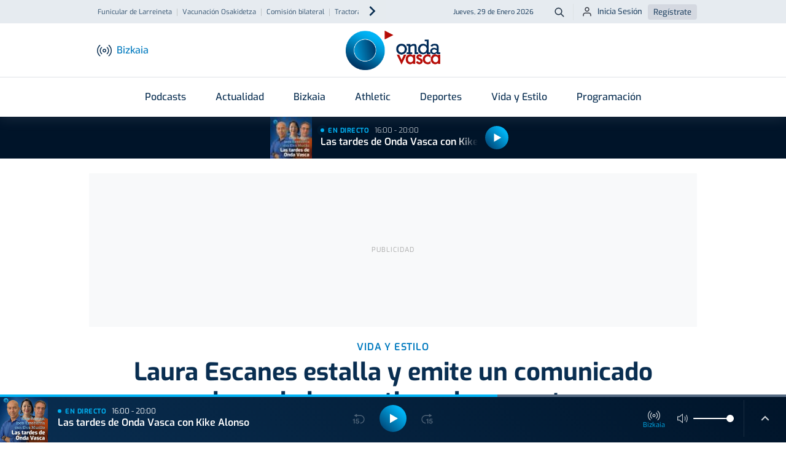

--- FILE ---
content_type: text/html; charset=utf-8
request_url: https://www.google.com/recaptcha/api2/aframe
body_size: 267
content:
<!DOCTYPE HTML><html><head><meta http-equiv="content-type" content="text/html; charset=UTF-8"></head><body><script nonce="7jSlqSk8FAkx91u7i2Fy9g">/** Anti-fraud and anti-abuse applications only. See google.com/recaptcha */ try{var clients={'sodar':'https://pagead2.googlesyndication.com/pagead/sodar?'};window.addEventListener("message",function(a){try{if(a.source===window.parent){var b=JSON.parse(a.data);var c=clients[b['id']];if(c){var d=document.createElement('img');d.src=c+b['params']+'&rc='+(localStorage.getItem("rc::a")?sessionStorage.getItem("rc::b"):"");window.document.body.appendChild(d);sessionStorage.setItem("rc::e",parseInt(sessionStorage.getItem("rc::e")||0)+1);localStorage.setItem("rc::h",'1769707915286');}}}catch(b){}});window.parent.postMessage("_grecaptcha_ready", "*");}catch(b){}</script></body></html>